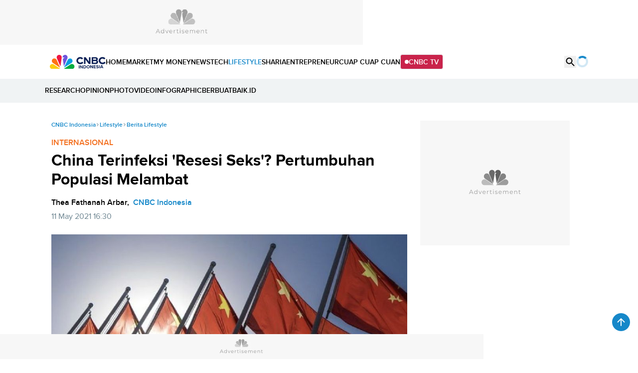

--- FILE ---
content_type: text/html; charset=utf-8
request_url: https://www.google.com/recaptcha/api2/aframe
body_size: 267
content:
<!DOCTYPE HTML><html><head><meta http-equiv="content-type" content="text/html; charset=UTF-8"></head><body><script nonce="FR_FFErXclDKgeZ-f3xhyA">/** Anti-fraud and anti-abuse applications only. See google.com/recaptcha */ try{var clients={'sodar':'https://pagead2.googlesyndication.com/pagead/sodar?'};window.addEventListener("message",function(a){try{if(a.source===window.parent){var b=JSON.parse(a.data);var c=clients[b['id']];if(c){var d=document.createElement('img');d.src=c+b['params']+'&rc='+(localStorage.getItem("rc::a")?sessionStorage.getItem("rc::b"):"");window.document.body.appendChild(d);sessionStorage.setItem("rc::e",parseInt(sessionStorage.getItem("rc::e")||0)+1);localStorage.setItem("rc::h",'1768675466262');}}}catch(b){}});window.parent.postMessage("_grecaptcha_ready", "*");}catch(b){}</script></body></html>

--- FILE ---
content_type: application/javascript
request_url: https://www.cnbcindonesia.com/api/gambas/oembed?format=json&url=https%3A//www.cnbcindonesia.com/embed/video/683422%3Fcomscore%3Doff&maxwidth=100%&maxheight=405
body_size: -264
content:
{"html":"<iframe src=\"https:\/\/www.cnbcindonesia.com\/embed\/video\/683422?comscore=off\" frameborder=\"0\" width=\"100%\" height=\"405\"><\/iframe>"}

--- FILE ---
content_type: application/javascript; charset=utf-8
request_url: https://fundingchoicesmessages.google.com/f/AGSKWxUuv9VujDASKbYbsuzpuCozPdDo_0qK5i34_lzDIXWAgLh_5T_oRTjm6qwhoPhI4wrusGtbecDgCPK-nBDe2pA6KH-eVVvEDFWhhs9z2T8ul1B_u9a23xN_H3jpm-ZOHO7GT7pEeQ3CVAuvd9lfKyGG42I76YiEHKdRPQuZtSssUH6GildST9gYZK5U/_/adrequest.=300x250//ads12.-doubleclick.js/ad3.
body_size: -1290
content:
window['c137c41f-7e7c-4007-b788-c7c430e38e19'] = true;

--- FILE ---
content_type: application/javascript
request_url: https://cdn.contextads.live/publishers/v3/cnbcindonesia.com/cads-cnbcindonesia.com.min.js
body_size: 9176
content:
window.cads.config={region:"sea",productConfig:{impl:!0,vibe:!1,sf:!1,rc:!1,sh:!1},styleAdContainer:(e,i,t,a)=>{t>1&&void 0!==t&&(cadsCommon.fetchElement("#"+i).style.height="2px",cadsCommon.fetchElement("#"+i).style.position="relative",cadsCommon.fetchElement("#"+i).style.zIndex=5,cadsCommon.fetchElement("#"+i).style.display="block",cadsCommon.fetchElement("#"+i).style.width=cadsCommon.fetchElement(e.targetImage).width+"px","article > a > span:nth-child(2)"===e.captions?"mobile"===cadsCommon.device?(cadsCommon.fetchElement("#"+i).style.margin="0 auto",cadsCommon.fetchElement("#"+i).style.top=-a-125+"px"):(cadsCommon.fetchElement("#"+i).style.marginLeft="0 auto",cadsCommon.fetchElement("#"+i).style.top=-a-70+"px"):"mobile"===cadsCommon.device?(cadsCommon.fetchElement("#"+i).style.margin="0 auto",cadsCommon.fetchElement("#"+i).style.setProperty("top",-a-8+"px","important")):(cadsCommon.fetchElement("#"+i).style.marginLeft="0 auto",cadsCommon.fetchElement("#"+i).style.top=-a-11+"px"))},impulseSelector:"desktop"===cadsCommon.device?[{targetImage:"div.media_artikel > img",captions:"div.media_artikel > span"},{targetImage:"div.content-start > figure > img",captions:"div.content-start > figure > figcaption"},{targetImage:"div > main > article > figure > img",captions:""},{targetImage:"div.swiper-slide.swiper-slide-active > figure > span > img",captions:""},{targetImage:"body > main > div > img",captions:""},{targetImage:"body > main > div > div > figure > img",captions:""}]:[{targetImage:"main > div > div.detail-text > figure > img",captions:"div.detail-text > figure > figcaption"},{targetImage:"div.detail_text > div.picdetail > img",captions:"div.detail_text > div.picdetail > div > span"},{targetImage:"div.swiper-slide.swiper-slide-active > div > div > img",captions:"div.detail_text > div.picdetail > div > span"},{targetImage:"#section-detail-1 > img",captions:""},{targetImage:"article > a > span:nth-child(1) > img",captions:"article > a > span:nth-child(2)"},{targetImage:"body > main > div > div > figure > img",captions:""},{targetImage:"#top > main > div > img",captions:""},{targetImage:"div > main > article > div.detail-text > figure > img",captions:""}],hasListicle:!1,impulseZone:"mobile"===cadsCommon.device?444:443,companionSelector:"mobile"===cadsCommon.device?["div > figure > figcaption"]:["div > figure > figcaption,main > article > figure > figcaption"],companionSparkReload:!0,companionSparkPositionPropertyValue:"35px",companionSparkBottom:"51%",companionSparkPositionProperty:"right",companionRcPositionProperty:"left",companionBottomValue:"8rem",companionAlignmentValue:"bottom",companionIframeHeight:"mobile"===cadsCommon.device?"400px":"540px",videoAdsSelector:"div.flex.gap-4 > div > div > p:nth-child(3),div.detail-text > div > p:nth-child(1),div > div > p:nth-child(2),div.detail_text > p:nth-child(15),div.detail_text > p:nth-child(8),div.detail_text > p:nth-child(1),div.detail_text > p:nth-child(16),article > div.media_artikel,div.detail_text > div.picdetail,.opini_user-detail,div.detail_text > div:nth-child(6) > p:nth-child(1),#section-detail-1 > figcaption > p,#thecomment2,div > div > p:nth-child(7),div > div > p:nth-child(2),div > section.stretch,div.nhl-list > article:nth-child(1)",vibeZone:"mobile"===cadsCommon.device?737:736,vibeOOP:!1,vibeSideView:!0,sideViewPosition:"left",vibeExpFloor:!1,pauseReplayVibeSideView:!1,vibeQuestions:!1,rotatingCubeZone:2334,stickyFooterZone:"mobile"===cadsCommon.device?2333:2332,sidekickZone:2419,stickyHeaderZone:"mobile"===cadsCommon.device&&2575,stickyHeaderSelector:["header"],disabledUrls:[],disabledUrlsImpulse:[/^https?:\/\/www\.cnbcindonesia\.com\/(market|news|mymoney|entrepreneur|tech|lifestyle)\/?$/],disabledUrlsSH:[/^https?:\/\/www\.cnbcindonesia\.com\/(market|news|mymoney|entrepreneur|tech|lifestyle)\/?$/]};var cadsConfig=window.cads.config;window.cads.products.impl={ImpulseAdW:null,ImpulseAdH:null,config:null,impulseAdContainerID:"impulseadcontainer",impulseAdContainerListicleID:"impulseadcontainer_List",impulseContainerClass:"ImpulseAd",impulseListicleLoaded:!1,clickBannerId:null,listicleContainer:cadsCommon.fetchElements(".impulseadcontainer_List"),demoZones:{sea:2355,india:2270,gcc:2341},adContainer:()=>cadsCommon.fetchElement("#"+cadsimpl.impulseAdContainerID),adContainers:()=>cadsCommon.fetchElements("."+cadsimpl.impulseAdContainerListicleID),setZoneAndCallAd:()=>{cadsCommon.log("[Impulse] : set zoneID and call Adserver"),null!==cadsCommon.fetchElement("#"+cadsimpl.impulseAdContainerID)&&(cadsCommon.callAdServer(null===cadsConfig.impulseZone||void 0===cadsConfig.impulseZone?cadsimpl.demoZones[cadsConfig.region]:cadsConfig.impulseZone,"impulse",cadsimpl.impulseAdContainerID),cadsimpl.contextAdsInterval(),cadsimpl.getBannerID()),cadsConfig.hasListicle&&cadsCommon.fetchElements("."+cadsimpl.impulseAdContainerListicleID).length>0&&(cadsCommon.log("[Impulse] : set zoneID and call Adserver for listicle"),cadsCommon.fetchElements("."+cadsimpl.impulseAdContainerListicleID).forEach(e=>{cadsCommon.callAdServer(null===cadsConfig.impulseZone||void 0===cadsConfig.impulseZone?cadsimpl.demoZones[cadsConfig.region]:cadsConfig.impulseZone,"impulse",e.id)}))},getBannerID:()=>{let e=setInterval(()=>{var i,t,a,s,n;cadsConfig.hasListicle?(t=cadsCommon.fetchElement(".impulseadcontainer_List > ins > div > div > iframe"),s=cadsCommon.fetchElement(".impulseadcontainer_List > ins > div > div  > div > img"),null!==t?i=t:null!==s&&(i=s)):(a=cadsCommon.fetchElement("#impulseadcontainer > ins > div > div > iframe"),n=cadsCommon.fetchElement("#impulseadcontainer > ins > div > div  > div > img"),null!==a?i=a:null!==n&&(i=n)),null!==i&&""!==i&&void 0!==i&&(clearInterval(e),cadsimpl.clickBannerId=cadsCommon.getParamValueByName("bannerid",i.src),window.addEventListener("message",cadsimpl.quartileTrackingEvent,!1))},100)},createAdContainer:()=>{if(null!==cadsimpl.config&&null!==cadsCommon.fetchElement(cadsimpl.config.targetImage)){var e=cadsCommon.createHTMLElement("div");e.id=cadsimpl.impulseAdContainerID,e.setAttribute("style","width:auto;height:2px;display:none;padding:0px;"),cadsCommon.fetchElement(cadsimpl.config.targetImage).parentNode.insertBefore(e,cadsCommon.fetchElement(cadsimpl.config.targetImage).nextSibling),cadsCommon.log("[Impulse] : Ad container created"),cadsimpl.setZoneAndCallAd()}cadsConfig.hasListicle&&cadsCommon.fetchElements(cadsimpl.config.targetImages).length>0&&(cadsCommon.fetchElements(cadsimpl.config.targetImages).forEach((e,i)=>{if(!(i>1)){var t=cadsCommon.createHTMLElement("div");t.id=cadsimpl.impulseAdContainerListicleID+"_"+(i+1),t.className=cadsimpl.impulseAdContainerListicleID,t.setAttribute("style","width:auto;height:2px;display:none;padding:0px;"),e.parentNode.insertBefore(t,e.nextSibling),cadsCommon.log("[Impulse] : Listicle Ad container created")}}),cadsimpl.setZoneAndCallAd())},removeAdContainerIfExists:()=>{null!==cadsimpl.adContainer()&&(cadsCommon.log("[Impulse] : Containers being removed"),cadsimpl.adContainer().parentNode.removeChild(cadsimpl.adContainer())),null!==cadsCommon.fetchElement(".fork-div")&&(cadsCommon.log("[Impulse] : Companion Containers being removed"),cadsCommon.fetchElement(".fork-div").parentNode.removeChild(cadsCommon.fetchElement(".fork-div"))),cadsimpl.createAdContainer()},setSelector:()=>{cadsCommon.log("[Impulse] : Set impulse selector");for(let e=0;e<cadsConfig.impulseSelector.length;e++)if(cadsCommon.fetchElement(cadsConfig.impulseSelector[e].targetImage)){cadsimpl.config=cadsConfig.impulseSelector[e],cadsimpl.removeAdContainerIfExists();break}null===cadsimpl.config&&(cadsCommon.log("[Impulse] : Target image selector not found","error"),cadsimpl.targetImageChecker())},isdisabledImpulse:!1,disabledUrlImpulse:()=>{for(let e=0;e<cadsConfig.disabledUrlsImpulse.length;e++){if(!0===new RegExp(cadsConfig.disabledUrlsImpulse[e]).test(cadsCommon.href)){cadsCommon.log("[Impulse] : url disabled for Impulse","warn"),cadsimpl.isdisabledImpulse=!0;break}}},init:()=>{cadsimpl.disabledUrlImpulse();var e=setInterval(function(){if(!("interactive"!==document.readyState&&"complete"!==document.readyState&&"loaded"!==document.readyState||(clearInterval(e),cadsCommon.noAds()||cadsCommon.ishomepage||!1!==cadsimpl.isdisabledImpulse))){cadsCommon.log("[Impulse] : Initialize");var i=setTimeout(()=>{cadsimpl.setSelector(),clearTimeout(i)},3e3)}},10)},applyStylestoAdContainer:e=>{cadsCommon.log("[Impulse] : applyStylestoAdContainer");var i=parseInt(e.split("x")[0]),t=parseInt(e.split("x")[1]);!cadsimpl.impulseListicleLoaded&&cadsCommon.fetchElements("."+cadsimpl.impulseAdContainerListicleID).length>0?(cadsimpl.impulseListicleLoaded=!0,cadsCommon.fetchElements("."+cadsimpl.impulseAdContainerListicleID).forEach(e=>{cadsimpl.setImpulseWH(`${i}`+"x"+`${t}`,e.id)})):cadsimpl.setImpulseWH(`${i}`+"x"+`${t}`,cadsimpl.impulseAdContainerID)},setImpulseWH:(e,i)=>{cadsCommon.log("[Impulse] : setImpulseWH"),cadsimpl.ImpulseAdW=parseInt(e.split("x")[0]),cadsimpl.ImpulseAdH=parseInt(e.split("x")[1]),cadsConfig.styleAdContainer(cadsimpl.config,i,cadsimpl.ImpulseAdW,cadsimpl.ImpulseAdH),cadsCommon.log("[Impulse] : set styles for impulse")},contextAdsInterval:()=>{let e=setInterval(()=>{if("undefined"!=typeof forkRevive){let i=forkRevive,t=i.rtbWidth||i.impulseBannerWidth,a=i.rtbHeight||i.impulseBannerHeight;void 0!==i.campaignType&&void 0!==t&&void 0!==a&&""!==t&&""!==a&&(clearInterval(e),WxH=`${t}`+"x"+`${a}`,cadsimpl.applyStylestoAdContainer(WxH),"function"==typeof getCompanionBanner&&getCompanionBanner())}},100)},targetImageChecker:()=>{for(var e=cadsCommon.fetchElements("img"),i=!1,t=0;t<e.length;t++){if(e[t].clientWidth>=500&&e[t].clientHeight>=350&&e[t].clientWidth<=1300&&e[t].clientHeight<=750&&cadsimpl.getOffsetTop(e[t])<1e3&&"desktop"===cadsCommon.device&&""!==e[t].src){i=!0;var a=`img[src=${e[t].src}]`;cadsCommon.log(`[Impulse] : tarimg clientWidth : ${e[t].clientWidth}`,"error"),cadsCommon.log(`[Impulse] : tarimg clientHeight : ${e[t].clientHeight}`,"error"),cadsCommon.log(`[Impulse] : tarimg src : ${e[t].src}`,"error"),cadsCommon.probeCall("impulseselectormissing","impulse",a);break}if(e[t].clientWidth>=300&&e[t].clientHeight>=220&&e[t].clientWidth<=420&&e[t].clientHeight<=280&&cadsimpl.getOffsetTop(e[t])<1500&&"mobile"===cadsCommon.device&&""!==e[t].src){i=!0;var s=`img[src=${e[t].src}]`;cadsCommon.log(`[Impulse] : tarimg clientWidth : ${e[t].clientWidth}`),cadsCommon.log(`[Impulse] : tarimg clientHeight : ${e[t].clientHeight}`),cadsCommon.log(`[Impulse] : tarimg src : ${e[t].src}`),cadsCommon.probeCall("impulseselectormissing","impulse",s);break}i=!1}cadsCommon.log(`[Impulse] : Target image does ${!0===i?"exist, add selector in config":"not exist"}`,"warn")},quartileTrackingEvent:e=>{"ImpulseQuartileMarking"===e.data.source&&(cadsCommon.log("[Impulse] : quartileTrackingEvent"),e.data.quartile&&cadsimpl.clickBannerId&&cadsConfig.impulseZone&&cadsCommon.injectPixel(`${cadsCommon.videoAnalytics}?script=videoAds:vastEvent&bannerid=${cadsimpl.clickBannerId}&zoneid=${cadsConfig.impulseZone}&event=${e.data.quartile}`,"img"))},getOffsetTop:e=>{var i=0;do{isNaN(e.offsetTop)||(i+=e.offsetTop)}while(e=e.offsetParent);return i}};var cadsimpl=window.cads.products.impl;window.cads.products.sf={stickyFooterContainerID:"stickyFooterAdContainer",demoZones:{sea:2359,india:2268,gcc:2344},init:()=>{if(!cadsCommon.noAds()){if(cadsCommon.log("[Stickyfooter] : Initialize"),cadssf.expandedIframeStyles(),"undefined"==typeof window||void 0===window.document)return;cadssf.removeAdContainerIfExists(),cadssf.closeButton()}},removeAdContainerIfExists:()=>{var e=cadsCommon.fetchElement("#"+cadssf.stickyFooterContainerID);null!==e&&(cadsCommon.log("[Stickyfooter] : Containers being removed"),e.parentNode.removeChild(e)),cadssf.createAdContainer()},createAdContainer:()=>{let e=cadsCommon.createHTMLElement("div");e.id=cadssf.stickyFooterContainerID,e.setAttribute("style","position: fixed;left: 0;right: 0;bottom: 0;width:100%;height:auto;text-align:center;display:flex;justify-content:center;z-index:999999999;"),document.body.appendChild(e),cadsCommon.log("[CADS Stickyfooter] : Ad container created"),cadssf.setZoneAndCallAd()},setZoneAndCallAd:()=>{cadsCommon.log("[Stickyfooter] : set zoneID and call Adserver"),cadsCommon.callAdServer(null===cadsConfig.stickyFooterZone||void 0===cadsConfig.stickyFooterZone?cadssf.demoZones[cadsConfig.region]:cadsConfig.stickyFooterZone,"stickyfooter",cadssf.stickyFooterContainerID)},closeButton:()=>{window.addEventListener("message",function(e){"_CompleteClose"===e.data.action&&(cadsCommon.fetchElement("#stickyFooterAdContainer").style.display="none")})},expandedIframeStyles:()=>{let e=setInterval(()=>{var i=cadsCommon.fetchElement("#stickyFooterAdContainer > ins > div > div  > iframe")||cadsCommon.fetchElement("#expandedfloor");if(null!==i){clearInterval(e);var t=i.getAttribute("style");i.setAttribute("style",`${t}; margin:unset !important`)}},300)}};var cadssf=window.cads.products.sf;window.cads.products.sh={settleframeurl:"",expandframeurl:"",stickyHeaderSelector:null,stickyHeaderContainer:null,fatalError:!1,stickyHeaderContainerID:"stickyHeaderAdContainer",stickyHeaderSettleFrame:null,stickyHeaderExpandFrame:null,stickyHeaderStyles:null,clickToExpandSH:null,clickToExpandSHImg:null,adExpanded:!1,demoZones:{sea:2359,india:2268,gcc:2344},init:()=>{if(cadssh.disabledUrlSH(),!cadsCommon.noAds()&&!cadsCommon.ishomepage&&"mobile"===cadsCommon.device&&!1===cadssh.isdisabledSH){if(cadsCommon.log("[Stickyheader] : Initialize"),cadssh.expandedIframeStyles(),"undefined"==typeof window||void 0===window.document)return;cadssh.removeAdContainerIfExists()}},removeAdContainerIfExists:()=>{var e=cadsCommon.fetchElement("#"+cadssh.stickyHeaderContainerID);null!==e&&(cadsCommon.log("[Stickyheader] : Containers being removed"),e.parentNode.removeChild(e)),cadssh.createAdContainer()},createAdContainer:()=>{cadssh.stickyHeaderContainer=cadsCommon.createHTMLElement("DIV"),cadssh.stickyHeaderContainer.className="stickyheader-frame-maincontainer",cadssh.stickyHeaderContainer.id=cadssh.stickyHeaderContainerID,cadssh.stickyHeaderContainer.setAttribute("style","width:100%;height:auto;text-align:center;display:block;"),document.body.insertBefore(cadssh.stickyHeaderContainer,document.body.firstChild),cadsCommon.log("[Stickyheader] : Ad container created"),cadssh.setZoneAndCallAd()},initcallback:e=>{let i=setInterval(()=>{const e=document.getElementById("stickyHeaderSettleFrame"),t=document.getElementById("stickyHeaderExpandFrame");(e||t)&&(clearInterval(i),cadsConfig.stickyHeaderSelector.length>0&&cadsConfig.stickyHeaderSelector.forEach(e=>{const i=cadsCommon.fetchElement(e);null!==i&&(i.style.setProperty("position","sticky","important"),i.style.setProperty("top","70px","important"),i.style.setProperty("z-index","999","important"),i.style.setProperty("overflow","hidden","important"))}))},100)},setZoneAndCallAd:()=>{cadsCommon.log("[Stickyheader] : set zoneID and call Adserver"),cadsCommon.callAdServer(null===cadsConfig.stickyHeaderZone||void 0===cadsConfig.stickyHeaderZone?cadssh.demoZones[cadsConfig.region]:cadsConfig.stickyHeaderZone,"stickyheader",cadssh.stickyHeaderContainerID),cadssh.initcallback()},isdisabledSH:!1,disabledUrlSH:()=>{for(let e=0;e<cadsConfig.disabledUrlsSH.length;e++){if(!0===new RegExp(cadsConfig.disabledUrlsSH[e]).test(cadsCommon.href)){cadsCommon.log("[Stickyheader] : url disabled for SH","error"),cadssh.isdisabledSH=!0;break}}},expandedIframeStyles:()=>{let e=setInterval(()=>{var i=cadsCommon.fetchElement("#stickyHeaderAdContainer > ins > div > div  > iframe")||cadsCommon.fetchElement("#expandedfloorHeader");if(null!==i){clearInterval(e);var t=i.getAttribute("style");i.setAttribute("style",`${t}; margin:unset !important`)}},300)}};var cadssh=window.cads.products.sh;window.cads.products.sk={frameUrl:"",showCloseButton:!1,tpimpressiontracker:"",startTime:5e3,endTime:8e3,expandcreativetype:"",sidekickcolor:"blue",expandBackgroundColor:"rgba(0, 0, 0, 0.7)",sidekicksubcolor:"",sidekickFontSize:"12px",expandimptracker:"",closeimptracker:"",websiteredirectclicktext:"",sidekicksettleframeurl:"",adclicktracker:"",closetext:"",sidekickAdFrameContainer:null,sidekickAdDivFrame:null,sidekickAdFrameControls:null,sideKickAdContainerID:"sidekickframemaincontainer",bannerID:"",ZoneID:"",isExpanded:!1,demoZones:{sea:2357,india:2274,gcc:2342},autoShut:null,sidekickAdFrame:null,sidekickAdFrameCloseBar:null,sidekickAdFrameCloseButton:null,sidekicksettleiframe:null,fatalError:!1,sidekickAdFrameClickButton:null,sidekickStyles:null,AdType_WEBSITE:2,AdType_INTERACTIVE:4,timeOpened:null,timeClosed:null,secondsOpen:0,totalSecondsOpen:0,maxFrequency:0,updateFramePosition:()=>{null!==cadsCommon.fetchElements(".sidekick-frame-maincontainer")[0]&&void 0!==cadsCommon.fetchElements(".sidekick-frame-maincontainer")[0]&&(cadsCommon.fetchElements(".sidekick-frame-maincontainer")[0].style.left="-99vw",cadsCommon.fetchElements(".sidekick-frame-maincontainer")[0].style.top="0px")},setupCreative:e=>{switch(cadsCommon.log("[Sidekick] : Setting up creative "+e),e){case cadssk.AdType_WEBSITE:cadssk.addWebsite();break;case cadssk.AdType_INTERACTIVE:cadssk.addInteractiveCreative();break;default:cadssk.addiFrameCreative()}},injectTracker:e=>{var i=cadsCommon.createHTMLElement("IMG");i.setAttribute("src",e),i.setAttribute("style","margin:0px;padding:0px;border:none;height:1px;width:1px;position:absolute;top:0"),cadsCommon.theDocument.body.appendChild(i)},ExpandNums:0,ExpandNumbers:()=>++cadssk.ExpandNums,getClickTracker:e=>{var i=cadssk.bannerID,t=cadssk.bannerID,a=void 0===e?"":e,s=Math.round((new Date).getTime()/1e3);return a&&(a=a.replace("[timestamp]",s)),"https://imprint.contextads.live/www/delivery/ck.php?oaparams=2__bannerid="+i+"__zoneid="+t+"__cb="+s+"__oadest="+a},clickTracker:()=>{window.open(cadssk.getClickTracker(cadssk.adclicktracker))},slideSideKickSiteAuto:()=>{cadssk.sidekickAdFrameContainer.style.marginLeft="99vw",cadssk.sidekickAdFrameControls.classList.remove("sidekick-frame-flip-right"),cadssk.sidekickAdFrameControls.classList.add("sidekick-frame-flip-left"),cadssk.Viewporttimer(),cadssk.isExpanded=!0,cadssk.autoShut=setTimeout(()=>{cadssk.hideSideKickSite(),cadssk.Viewporttimer()},cadssk.endTime)},slideSideKickSiteManual:()=>{cadssk.isExpanded?(clearTimeout(cadssk.autoShut),cadssk.hideSideKickSite()):(cadssk.sidekickAdFrameContainer.style.marginLeft="99vw",cadssk.sidekickAdFrameControls.classList.remove("sidekick-frame-flip-right"),cadssk.sidekickAdFrameControls.classList.add("sidekick-frame-flip-left"),cadssk.isExpanded=!0)},hideSideKickSite:()=>{cadssk.sidekickAdFrameControls.style.marginLeft="0%",cadssk.sidekickAdFrameContainer.style.marginLeft="0%",cadssk.sidekickAdFrameControls.classList.remove("sidekick-frame-flip-left"),cadssk.sidekickAdFrameControls.classList.add("sidekick-frame-flip-right"),cadssk.isExpanded=!1},Viewporttimer:()=>{setTimeout(()=>{cadssk.InViewport()},1100)},createAdContainer:()=>{cadssk.sidekickAdFrameContainer=cadsCommon.createHTMLElement("DIV"),cadssk.sidekickAdFrameContainer.className="sidekick-frame-maincontainer",cadssk.sidekickAdFrameContainer.id=cadssk.sideKickAdContainerID,cadssk.sidekickAdFrameContainer.classList.add("sidekick-frame-maincontainer-borderright"),cadssk.sidekickAdDivFrame=cadsCommon.createHTMLElement("DIV"),cadssk.sidekickAdDivFrame.style.width="100vw",cadssk.sidekickAdDivFrame.className="sidekick-ad-div-frame",cadssk.sidekickAdFrameContainer.appendChild(cadssk.sidekickAdDivFrame),cadssk.sidekickAdDivFrame.addEventListener("click",cadssk.clickTracker),cadsCommon.theDocument.body.appendChild(cadssk.sidekickAdFrameContainer),cadsCommon.log("[Sidekick] : Ad container created"),cadssk.setZoneAndCallAd()},init:()=>{cadsCommon.noAds()||(cadsCommon.log("[Sidekick] : Initialize"),cadssk.createAdContainer())},addInteractiveCreative:()=>{cadssk.sidekickAdFrame=cadsCommon.createHTMLElement("IFRAME"),cadssk.sidekickAdFrame.style.setProperty("width","360px","!important"),cadssk.sidekickAdFrame.style.setProperty("height","640px","!important"),cadssk.sidekickAdFrameClickButton=cadsCommon.createHTMLElement("BUTTON"),cadssk.sidekickAdFrameClickButton.className="sidekick-frame-clickbutton";var e=cadssk.websiteredirectclicktext+' <span class="sidekick-frame-closeicon">></span>';cadssk.sidekickAdFrameClickButton.innerHTML=e,cadssk.sidekickAdFrameCloseBar.appendChild(cadssk.sidekickAdFrameClickButton),cadssk.sidekickAdFrameClickButton.addEventListener("click",()=>{window.open(cadssk.getClickTracker(cadssk.adclicktracker)),cadssk.Viewporttimer()}),cadssk.sidekickAdFrame.scrolling="yes",cadssk.sidekickAdFrame.seamless="seamless",cadssk.sidekickAdFrame.src=cadssk.frameUrl,cadssk.sidekickAdFrame.setAttribute("sandbox","allow-scripts allow-forms allow-pointer-lock allow-popups allow-popups-to-escape-sandbox allow-modals allow-same-origin"),cadssk.sidekickAdFrame.className="sidekick-interactive-frame",cadssk.sidekickAdDivFrame.appendChild(cadssk.sidekickAdFrame)},addiFrameCreative:()=>{cadssk.sidekickAdFrame=cadsCommon.createHTMLElement("IFRAME"),cadssk.sidekickAdFrame.style.width="360px",cadssk.sidekickAdFrame.style.height="640px",cadssk.sidekickAdFrame.width="360px",cadssk.sidekickAdFrame.height="640px",cadssk.sidekickAdFrame.style.pointerEvents="none",cadssk.sidekickAdFrame.scrolling="no",cadssk.sidekickAdFrame.src=cadssk.frameUrl,cadssk.sidekickAdFrame.setAttribute("sandbox","allow-scripts allow-forms allow-pointer-lock allow-popups allow-popups-to-escape-sandbox allow-modals allow-same-origin"),cadssk.sidekickAdFrame.className="sidekick-frame",cadssk.sidekickAdDivFrame.appendChild(cadssk.sidekickAdFrame)},addWebsite:()=>{cadssk.sidekickAdFrame=cadsCommon.createHTMLElement("IFRAME"),cadssk.sidekickAdFrame.style.marginTop="30px",cadssk.sidekickAdFrame.style.setProperty("width","100vw","!important"),cadssk.sidekickAdFrame.style.setProperty("height","100vh","!important"),cadssk.sidekickAdFrame.width="100vw",cadssk.sidekickAdFrame.height="100vh",cadssk.sidekickAdFrameClickButton=cadsCommon.createHTMLElement("BUTTON"),cadssk.sidekickAdFrameClickButton.className="sidekick-frame-clickbutton";var e=cadssk.websiteredirectclicktext+' <span class="sidekick-frame-closeicon">></span>';cadssk.sidekickAdFrameClickButton.innerHTML=e,cadssk.sidekickAdFrameCloseBar.appendChild(cadssk.sidekickAdFrameClickButton),cadssk.sidekickAdFrameClickButton.addEventListener("click",()=>{window.open(cadssk.getClickTracker(cadssk.adclicktracker)),cadssk.Viewporttimer()}),cadssk.sidekickAdFrame.scrolling="yes",cadssk.sidekickAdFrame.seamless="seamless",cadssk.sidekickAdFrame.src=cadssk.frameUrl,cadssk.sidekickAdFrame.setAttribute("sandbox","allow-scripts allow-forms allow-pointer-lock allow-popups allow-popups-to-escape-sandbox allow-modals allow-same-origin"),cadssk.sidekickAdFrame.className="sidekick-website-frame",cadssk.sidekickAdDivFrame.appendChild(cadssk.sidekickAdFrame)},initcallback:e=>{if(cadssk.sidekickFontSize="12px; font-family: 'Arial';",cadssk.showCloseButton){cadssk.sidekickAdFrameCloseBar=cadsCommon.createHTMLElement("DIV"),cadssk.sidekickAdFrameCloseBar.className="sidekick-frame-closebar",cadssk.sidekickAdFrameCloseBar.style.textAlign="left",cadssk.sidekickAdFrameCloseBar.style.display="block",cadssk.sidekickAdFrameCloseButton=cadsCommon.createHTMLElement("BUTTON"),cadssk.sidekickAdFrameCloseButton.className="sidekick-frame-closebutton";var i=cadssk.closetext+' <span class="sidekick-frame-closeicon">X</span>';cadssk.sidekickAdFrameCloseButton.innerHTML=i,cadssk.sidekickAdFrameContainer.appendChild(cadssk.sidekickAdFrameCloseBar),cadssk.sidekickAdFrameCloseBar.appendChild(cadssk.sidekickAdFrameCloseButton),cadssk.sidekickAdFrameCloseButton.addEventListener("click",()=>{cadssk.injectTracker(cadssk.closeimptracker),cadssk.Viewporttimer(),cadssk.hideSideKickSite()})}cadssk.setupCreative(cadssk.expandcreativetype,!1),cadssk.sidekickStyles=cadsCommon.createHTMLElement("STYLE"),cadssk.sidekickStyles.innerHTML="body { -webkit-transition: 1s ease-in-out; -moz-transition: 1s ease-in-out; -o-transition: 1s ease-in-out; }.sidekick-ad-div-frame { width: 99vw!important; height: 100vh; border-width: 0px; direction:rtl;margin-right:0px;background:"+cadssk.expandBackgroundColor+"; }.sidekick-frame { width: 360px; height: 640px; border-width: 0px; direction:rtl;margin:auto; position:absolute;top:0;right:0;bottom:0;left:0}*::-webkit-scrollbar { display:none!important; height:0 !important;width: 0 !important }.sidekick-website-frame { width: 99vw; height: 100vh; border-width: 0px; direction:rtl;margin:auto; position:absolute;top:0;right:0;bottom:0;left:0;background:white; overflow-y: hidden;   overflow-x: hidden; -webkit-overflow: hidden } .sidekick-interactive-frame{ width: 360px; height: 640px; border-width: 0px; direction:rtl;margin:auto; position:absolute;top:0;right:0;bottom:0;left:0;background:white; overflow-y: hidden;   overflow-x: hidden; -webkit-overflow: hidden } .sidekicksettleiframe{ border:none; outline:none ;width:100%;min-width : 20px; max-width:50px ;height: 100%; min-height:80px ; max-height:200px; display:block; pointer-events:none; }.sidekick-frame-closebutton { font-size: "+cadssk.sidekickFontSize+";z-index: 99999!important;font-size: 12px; font-family: 'Arial'; text-align: center; padding: 5px 3px 5px 0px; top: 3px;right: 10px;position: absolute; border-radius: 15px; border: 1px solid transparent; cursor: pointer; background:"+cadssk.sidekickcolor+"; font-weight: 300; color: "+cadssk.sidekicksubcolor+";letter-spacing: 1.5pt;  z-index: 10000; line-height: 1; }.sidekick-frame-clickbutton{font-size: "+cadssk.sidekickFontSize+";z-index: 99999!important;font-size: 12px; font-family: 'Arial'; text-align: center; padding: 5px 3px 5px 0px; top: 3px;left: 10px;position: absolute; border-radius: 15px; border: 1px solid transparent; cursor: pointer; background:"+cadssk.sidekickcolor+"; font-weight: 300; color: "+cadssk.sidekicksubcolor+";letter-spacing: 1.5pt;  z-index: 10000; line-height: 1; }.sidekick-frame-maincontainer { -webkit-transition: 1s ease-in-out; -moz-transition: 1s ease-in-out; -o-transition: 1s ease-in-out; width: 100vw; position: fixed; z-index: 999999; background: transparent; padding: 0px; overflow:visible;}.sidekick-frame-maincontainer-borderleft { border-left: 4px solid "+cadssk.sidekickcolor+"; } .sidekick-frame-maincontainer-borderright { border-right: 4px solid "+cadssk.sidekickcolor+"; } .sidekick-frame-controls { position: absolute; cursor: pointer; background:transparent;  z-index: 10000; }.sidekick-frame-closeicon { background: "+cadssk.sidekicksubcolor+"; color: "+cadssk.sidekickcolor+"; border-radius: 50%; width:10px; height: 10px; padding:3px; padding-left: 4px; font-size:8pt; text-align: center; font-weight: bold; display: inline; margin-left: 3px;}.sidekick-frame-controls {background:transparent; color: "+cadssk.sidekicksubcolor+"; font-size: "+cadssk.sidekickFontSize+"; font-weight: 300; letter-spacing: 1pt; cursor: pointer; padding: 5px; width: 300px; line-height:1;text-align: center;}.sidekick-frame-controls-arrow {display: inline-block; width: 0; height: 0; border-style: solid; border-width: 0 7px 12.1px 7px; border-color: transparent transparent #ffffff transparent; transform:rotate(180deg); }.sidekick-frame-flip-left {-webkit-transform: rotate(270deg); -moz-transform: rotate(270deg); -o-transform: rotate(270deg); -ms-transform: rotate(270deg); transform: rotate(270deg);right: -13%!important;}.sidekick-frame-flip-right {-webkit-transform: rotate(270deg); -moz-transform: rotate(270deg); -o-transform: rotate(270deg); -ms-transform: rotate(270deg); transform: rotate(270deg);}.sidekick-frame-maincontainer-borderright > .sidekick-frame{float:right}.sidekicksettlediviframe{width: 100%; min-width: 20px; max-width: 50px; height: 100%; left: 100vw; top: 40vh; position: absolute; min-height: 80px;  max-height: 200px; display: block; -webkit-transform: rotate(0deg); -moz-transform: rotate(0deg); -o-transform: rotate(0deg); -ms-transform: rotate(0deg); transform: rotate(0deg);}",cadsCommon.theDocument.head.appendChild(cadssk.sidekickStyles),cadssk.fatalError||(cadssk.sidekickAdFrameControls=cadsCommon.createHTMLElement("DIV"),cadssk.sidekickAdFrameControls.className="sidekicksettlediviframe",cadssk.sidekicksettleiframe=cadsCommon.createHTMLElement("IFRAME"),cadssk.sidekicksettleiframe.className="sidekicksettleiframe",cadssk.sidekicksettleiframe.scrolling="no",cadssk.sidekicksettleiframe.setAttribute("sandbox","allow-scripts allow-forms allow-pointer-lock allow-popups allow-popups-to-escape-sandbox allow-modals allow-same-origin"),cadssk.sidekicksettleiframe.src=cadssk.sidekicksettleframeurl,cadssk.sidekickAdFrameControls.classList.add("sidekick-frame-flip-right"),cadssk.injectTracker(cadssk.tpimpressiontracker),cadsCommon.log("[Sidekick] : "+cadssk.tpimpressiontracker),cadssk.sidekickAdFrameControls.addEventListener("click",()=>{cadssk.injectTracker(cadssk.expandimptracker),cadssk.Viewporttimer(),cadssk.slideSideKickSiteManual()}),cadssk.sidekickAdFrameContainer.appendChild(cadssk.sidekickAdFrameControls),cadssk.sidekickAdFrameControls.appendChild(cadssk.sidekicksettleiframe)),cadssk.updateFramePosition(),setTimeout(e,cadssk.startTime)},setZoneAndCallAd:()=>{cadsCommon.log("[Sidekick] : set zoneID and call Adserver"),cadsCommon.callAdServer(null===cadsConfig.sidekickZone||void 0===cadsConfig.sidekickZone?cadssk.demoZones[cadsConfig.region]:cadsConfig.sidekickZone,"sidekick",cadssk.sideKickAdContainerID),window.loadJSON=(e=>{cadssk.frameUrl=e.sidekickframe,"1"===e.closebutton&&(cadssk.showCloseButton=!0),""!==e.tpimpressiontracker&&(cadssk.tpimpressiontracker=e.tpimpressiontracker),cadssk.startTime=parseInt(e.sidekickstarttime),cadssk.endTime=parseInt(e.sidekickendtime),cadssk.expandcreativetype=e.expandcreativetype,cadssk.sidekickcolor=e.sidekickcolor,cadssk.sidekicksubcolor=e.sidekicksubcolor,cadssk.expandimptracker=e.expandimptracker,cadssk.closeimptracker=e.closeimptracker,cadssk.websiteredirectclicktext=e.websiteredirectclicktext,cadssk.sidekicksettleframeurl=e.sidekicksettleframeurl,cadssk.adclicktracker=e.adclicktracker,cadssk.closetext=e.closeText,cadssk.expandBackgroundColor=e.expandBackgroundColor,cadssk.bannerID=e.bannerId,cadssk.ZoneID=e.zoneId,cadssk.initcallback(()=>{if(!cadssk.fatalError){var e=cadsCommon.readCookie("cadssidekick");""===e?e=1:(e=parseInt(e,10),e++),cadsCommon.writeCookie("cadssidekick",e,1),(0===cadssk.maxFrequency||e<=cadssk.maxFrequency)&&cadssk.slideSideKickSiteAuto()}})})},InViewport:()=>{(e=>{var i=e.getBoundingClientRect();return i.top>=0&&i.left>=0&&i.bottom<=(window.innerHeight||document.documentElement.clientHeight)&&i.right<=(window.innerWidth||document.documentElement.clientWidth)})(cadssk.sidekickAdFrameContainer)?(cadssk.timeOpened=(new Date).getTime(),cadssk.isExpanded=!0,cadssk.isExpanded&&cadsCommon.log("[Sidekick] : Ad Expanded")):(cadsCommon.log("[Sidekick] : Not in the viewport"),cadssk.isExpanded=!1,cadssk.timeClosed=(new Date).getTime(),cadssk.secondsOpen=cadssk.timeClosed-cadssk.timeOpened,cadssk.totalSecondsOpen+=cadssk.secondsOpen,cadsCommon.log("[Sidekick] : Time Open: "+cadssk.secondsOpen/1e3+" Total Open: "+cadssk.totalSecondsOpen/1e3),cadsCommon.log("[Sidekick] : Numbers of Times Ad Expanded\t"+cadssk.ExpandNumbers()))}};var scrollercreative,bottomstrip,topstrip,hexcode,mobilecreative,companionAdSelector,sparkEnable,sparkCreative,rcEnable,rcCreative,efEnable,efCreative,companionSparkBottom,companionIframeHeight,companionSparkProperty,popUpEnable,popUpCreative,videoCreatives,cadssk=window.cads.products.sk,SideKick=window;function deviceType(){const e=navigator.userAgent;if(e&&"string"==typeof e)return/iPad|Android(?!.*Mobile)/i.test(e)?"desktop":/Mobi/i.test(e)?"mobile":"desktop"}function getCompanionBanner(){if(void 0!==window.cads&&!0===window.cads.companionLoaded||"admin.contextads.live"===window.location.hostname){"admin.contextads.live"!==window.location.hostname&&(window.cads.companionLoaded=!1);const e=document.getElementById("scrollerjsonData");if(console.log("jsonDataElement"+e),e)try{const i=JSON.parse(e.textContent);cadsCommon.log("[Companion] : Companion Banner Initialize","info"),scrollercreative=i.scrollercreative,videoCreatives=i.video,bottomstrip=i.bottomstrip,topstrip=i.topstrip,mobilecreative=i.mobilecreative,hexcode=i.hexcode,sparkEnable=i.spark,sparkCreative=i.sparkcreative,rcEnable=i.rotatingcube,rcCreative=i.rccreative,efEnable=i.expandedfloor,efCreative=i.expandedfloorcreative,popUpEnable=i.popUp,popUpCreative=i.popUpCreative,companionIframeHeight=!0===videoCreatives?"mobile"===cadsCommon.device?"317px":"300px":cadsConfig.companionIframeHeight,!0===sparkEnable&&renderSpark(),!0===efEnable&&renderEF(),null===scrollercreative&&void 0===scrollercreative||renderScroller(),!0===rcEnable&&renderRC(),!0===popUpEnable&&renderPopUp(i.popUpCreative)}catch(e){console.log("%c Error parsing JSON: or companion Selector missing","color:red");let i="Error parsing JSON or companion Selector missing";cadsCommon.probeCall("companionselectormissing","companion",i),cadsCommon.log("[Companion] : Selector Missing","error")}else cadsCommon.log("[Companion] : No JSON Data Element Found","warn")}}function renderScroller(){const e=`\n    #closeSettleSpark { \n        width: 24px;\n        height: 24px;\n        position: absolute;\n        top: -13px;\n        cursor: pointer;\n        right: 0;\n        z-index: 999;\n        margin: 0;\n        padding: 0;\n    }\n\n    .companionAdContainer {\n        width: 100%;\n        margin: 30px 0px 40px 0px !important;\n        height: ${!0===videoCreatives?"mobile"===cadsCommon.device?"325px":"315px":"admin.contextads.live"===window.location.hostname?"300px":"288px"};\n        position: relative;\n        display: block;\n    }\n\n    .companionIframeContainer {\n        width: 100%;\n        height: 100%;\n        overflow: auto;\n        position: relative;\n        border-top-left-radius: 15px;\n        border-top-right-radius: 15px;\n        // border-bottom-left-radius: 15px;\n        // border-bottom-right-radius: 15px;\n        margin : 0 !important;\n        scrollbar-color: initial !important;\n    }\n\n    .companionIframeContainer iframe {\n        margin-top: 1rem;\n        width: 100% !important;\n        height: ${companionIframeHeight};\n        border: none;\n        max-width: 100% !important;\n        max-height: ${companionIframeHeight} !important;\n        scrollbar-color : transparent !important;\n\n    }\n\n    .overlayTop {\n        position: absolute;\n        height: ${deviceType(),"24px"};\n        top: 0;\n        width:100%;\n        margin : 0 !important;\n    }\n\n    .overlayBottom {\n        position: absolute;\n        height: ${deviceType(),"24px"};\n        width:100%;\n        bottom: -1.4rem;\n        margin : 0 !important;\n    }`,i=document.createElement("style");var t;if(i.innerHTML=e,document.head.appendChild(i),"admin.contextads.live"!==window.location.hostname){t=cadsConfig.companionSelector;for(var a=0;a<t.length&&(companionAdSelector=document.querySelector(t[a]),!document.querySelector(t[a]));a++);}var s=hexcode,n=document.createElement("div");n.className="companionAdContainer";var o=document.createElement("div");o.className="companionIframeContainer",o.style.backgroundColor=`${s}`;var d=document.createElement("iframe");d.src=scrollercreative,o.appendChild(d),n.appendChild(o);var r=document.createElement("div");r.className="overlayTop";var c=document.createElement("img");c.style.width="100%",c.style.border="none",c.style.height="100%",c.id="overlayTopImg",""!==topstrip?(c.src=topstrip,r.appendChild(c),n.appendChild(r)):(r.style.backgroundColor="transparent",n.appendChild(r));var l=document.createElement("div");l.className="overlayBottom";var m=document.createElement("img");m.id="overlayBottomImg",m.src=bottomstrip,m.style.width="100%",m.style.border="none",m.style.height="100%",""!==bottomstrip&&(l.appendChild(m),n.appendChild(l)),companionAdSelector?companionAdSelector.insertAdjacentElement("afterend",n):"admin.contextads.live"===window.location.hostname&&document.body.appendChild(n);const p=document.createElement("iframe");p.className="closeBtnScroller",p.src="https://cdn.contextads.live/publishers/v3/dependencies/assets/close-button/close-button-rounded-html/closebuttonrounded.html",p.setAttribute("style",`position:absolute!important;top:${"mobile"===deviceType()?"0px":"1px"};z-index:10;right:0.25rem;height:24px!important;width:24px!important;cursor:pointer;border:none;max-width:24px !important;max-height:24px !important;min-width:24px !important`),window.addEventListener("message",function(e){"_CompleteCloseCompanion"===e.data.action&&(document.querySelector(".companionAdContainer").style.display="none")},!1),r.appendChild(p),document.querySelector(".companionAdContainer").style.display="block"}function renderSpark(){const e=`\n    body {\n        margin: 0;\n    }\n\n    #sparkBanner {\n        display: inline-block;\n        width: 110px;\n        height: 110px;\n        border: none;\n        background: transparent;\n        position: fixed;\n        bottom: ${companionSparkBottom};\n        ${companionSparkProperty};\n        -webkit-animation-name: example;\n        -webkit-animation-duration: 3s;\n        animation-name: example;\n        animation-duration: 3s;\n    }\n    \n    #sparkBanner ul {\n        margin: 0;\n        padding: 0;\n    }\n\n    .settleBox {\n        width: 110px;\n        height: 110px;\n        display: block;\n        cursor: pointer;\n        margin: 0 !important;\n    }\n\n    #sparkBanner ul li {\n        list-style-type: none;\n    }\n\n    #sparkCompanionAd {\n        display: none;\n        cursor: pointer;\n        position: fixed;\n        z-index: 99;\n    }`,i=document.createElement("style");i.innerHTML=e,document.head.appendChild(i);var t=document.createElement("div");t.id="sparkCompanionAd";const a=document.createElement("div");a.id="sparkBanner",t.appendChild(a);const s=document.createElement("ul");a.appendChild(s);const n=document.createElement("li");s.appendChild(n);const o=document.createElement("div");o.id="closeSettleSpark",n.appendChild(o);const d=document.createElement("img");d.src="https://cdn.contextads.live/publishers/v3/dependencies/assets/close-button/closebuttonrounded.png",d.style="position:absolute!important;bottom:2px;z-index:10;left:0rem;width:auto;height:24px;width:24px",o.appendChild(d);const r=document.createElement("li");s.appendChild(r);const c=document.createElement("iframe");function l(){var e=window.scrollY,i=1.8*window.innerHeight;document.querySelector("#sparkCompanionAd").style.display=e<i?"none":"block"}c.src=sparkCreative,c.classList.add("settleBox"),c.frameBorder="0",c.scrolling="no",c.id="sparkiframe",c.style="position:relative;cursor: pointer;list-style-type:none;",r.appendChild(c),document.body.appendChild(t),document.querySelector("#closeSettleSpark").addEventListener("click",()=>{document.querySelector("#sparkCompanionAd").style.display="none",!0===cadsConfig.companionSparkReload&&window.removeEventListener("scroll",l)}),null!==document.querySelector("#sparkiframe").src&&(l(),window.addEventListener("scroll",l),document.querySelector("#sparkiframe").classList.add("wobble-active"))}function applyStylesForDomain(){return{positionProperty:cadsConfig.companionRcPositionProperty,bottomValue:cadsConfig.companionBottomValue,alignmentValue:cadsConfig.companionAlignmentValue}}function renderRC(){const e=document.createElement("iframe");e.className="rotatingCubeCompanionAd",e.src="https://cdn.contextads.live/publishers/v3/dependencies/rotatingCube/rcindex.html?cubeBanner="+rcCreative+"&shouldRotate=true",e.frameBorder="0",e.scrolling="no",e.style.border="none",e.style.overflow="hidden";var i=document.createElement("style");if(document.body.appendChild(e),document.head.appendChild(i),"admin.contextads.live"===window.location.hostname)i.innerHTML=".rotatingCubeCompanionAd { \n            height: 160px;\n            width: 160px;\n            position: fixed;\n            top:20%;\n            z-index: 9999999999;\n            transform: scale(1.5);";else{const{positionProperty:e,bottomValue:t,alignmentValue:a}=applyStylesForDomain();"mobile"===deviceType()?i.innerHTML=`.rotatingCubeCompanionAd { \n            height: 130px;\n            width: 130px;\n            position: fixed;\n            ${e}: 4rem;\n            z-index: 9999999999;\n            ${a}: ${t};\n            transform: scale(1.5);\n        }`:i.innerHTML=`.rotatingCubeCompanionAd { \n            height: 365px;\n            width: 365px;\n            position: fixed;\n            top: 20%;\n            ${e}: 0;\n            transform: scale(0.60);\n            z-index: 9999;\n        }`}}function renderEF(){var e=document.createElement("iframe");e.className="expandedFloorCompanionAd",e.src=efCreative,e.frameBorder="0",e.scrolling="no",!0===mobilecreative?e.setAttribute("style","width:100vw;height:140px;border:none;overflow:hidden;position:fixed;bottom:0;z-index: 99999;left:0;top:unset;"):e.setAttribute("style","width:100vw;height:250px;border:none;overflow:hidden;position:fixed;bottom:0;z-index: 99999;left:0;top:unset;"),e.style.border="none",e.style.overflow="hidden",document.body.appendChild(e)}function renderPopUp(e,i=5e3){var t=document.createElement("div");t.id="popup",t.style.cssText="\n        position: fixed;\n        top: 0; left: 0;\n        width: 100vw; height: 100vh;\n        background-color: transparent;\n        display: flex; justify-content: center;\n        z-index: 9999;\n    ";var a=document.createElement("iframe");a.id="popupIframe",a.src=e,a.className="slide-down-image",a.style.cssText="\n        height: 100vh; width: 100vw;\n        border: none; z-index: 9999;\n    ",t.appendChild(a),document.body.appendChild(t),setTimeout(function(){t.innerHTML="",t.style.display="none",expandedFloorCompanionAd.style.display="block"},i)}"admin.contextads.live"===window.location.hostname?(companionSparkProperty="right:35px;",companionSparkBottom="51%",companionIframeHeight="300px"):(companionSparkBottom=cadsConfig.companionSparkBottom,companionSparkProperty=`${cadsConfig.companionSparkPositionProperty}: ${cadsConfig.companionSparkPositionPropertyValue};`,void 0===window.cads.companionLoaded&&(window.cads.companionLoaded=!0)),"admin.contextads.live"===window.location.hostname&&getCompanionBanner();

--- FILE ---
content_type: application/javascript
request_url: https://cdn.cnbcindonesia.com/cnbc/js/refresh.js?v=6.7.7
body_size: 247
content:
var myRefreshTimeout;

// this func is used to stop auto refresh on certain page
// cnn      breakingnews.js
function startRefresh(refreshPeriod) {
    myRefreshTimeout = setTimeout("window.location.reload();",refreshPeriod);
}

// this func is used to stop auto refresh on certain page
// cnn      breakingnews.js
function stopRefresh() {
    clearTimeout(myRefreshTimeout);
}

// this func is used to stop auto refresh on certain page
// cnn      breakingnews.js
function isOnWP() {
    if (typeof $("meta[name='contenttype']").attr("content") == 'undefined') return false;
    if ($("meta[name='contenttype']").attr("content").indexOf("wp") < 0 && $("meta[name='contenttype']").attr("content").indexOf("wpkanal") < 0) return false;

    return true;
}

// this func is used to stop auto refresh on certain page
// cnn      breakingnews.js
function isBNOff() {
    if (typeof bnstatus == 'undefined') return true;
    if (bnstatus == 'off') return true;

    return false;
}

window.addEventListener("load", function() {
    if (isOnWP() && isBNOff()) {
        startRefresh(5 * 60 * 1000);
        // startRefresh(.1 * 60 * 1000);
    }
});

--- FILE ---
content_type: application/javascript
request_url: https://cdn.cnbcindonesia.com/cnbc/js/oembed.js?v=6.7.7
body_size: 3952
content:
$(function() {
    //Default params Oembed Gambas
    var token       = '';
    var urlgambas   = '';
    var setwidth    = 540;
    var setheight   = 400;
    var youtube     = 'https://www.youtube.com/embed/';
    var vfb         = 'https://www.facebook.com/plugins/video.php?href=';
    var vloading    = 'https://cdn.detik.net.id/assets/images/load.gif';
    var bnStatus    = typeof bnstatus !== 'undefined' ? bnstatus.toLowerCase() : 'off'; //check breaking news is active
    var idxBtnBeliSaham = 0;
    var code = '';

    $("a.embed").each(function (index) {

        //Set param for gambas oembed
        urlgambas = $(this).attr("data-url");
        setwidth = $(this).attr("data-width");
        setheight = $(this).attr("data-height");
        var switcher = $(this).attr("switcher");

        console.log('switcher');
        console.log(switcher);

        if ($(this).hasClass('youtube')) {
            var your = getUrlVars($(this).attr('href'));
            $(this).attr({
                'href': youtube + your,
                'class': 'youtube'
            });
        }

        if ($(this).hasClass('videofb')) {
            $(this).attr({
                'href': vfb + $(this).attr('href'),
                'class': 'videofb'
            });
        }

        if ($(this).hasClass('video20detik')) {
            $(this).attr({
                'class': 'video20detik'
            });
        }

        if ($(this).hasClass('pasangmata')) {
            $(this).attr({
                'class': $(this).attr('class') + ' iFramePasangMata'
            });
        }

        if ($(this).hasClass('videocnn') || $(this).hasClass('autovideocnn') || $(this).hasClass('videocnbc') || $(this).hasClass('autovideocnbc') || $(this).hasClass('videoinsertlive') || $(this).hasClass('videohaibunda')) {
            var _c = $(this).attr('class').replace('embed ', '.');
            var _ic = 'iframe' + _c;

            var video_start = false;
            var is_paused = true;
            var inview_ap = 'inview_ap_' + index;

            $(this).attr({
                'class': $(this).attr('class') + ' ' + inview_ap
            });

            $(window).bind('scroll load', function () {
                var exist = $('body').find(_ic).length;
                if (exist > 0) {

                    var iframeSrc = $('iframe.' + inview_ap).attr('src');
                    var iframeDataSrc = $('iframe.' + inview_ap).attr('data-src');

                    if (window.location.hostname.includes('beta')) {
                        iframeDataSrc = iframeDataSrc.replace('www', 'beta');
                    }

                    if (iframeSrc == vloading) {
                        $('iframe.' + inview_ap).attr({
                            'src': iframeDataSrc + '?smartautoplay=false&mute=true'
                        });
                    }

                    if (bnStatus == 'off') {
                        if (inview(_ic)) {
                            if (is_paused) {
                                if (!video_start) {
                                    // play pertama kali
                                    if (switcher == 'on') {
                                        try {
                                            $('iframe.' + inview_ap)[0].contentWindow.detikVideo.requestAdsFromNonAutoplay(true);
                                            video_start = true;
                                            console.log('[inview ap] report as playing');
                                        } catch (err) { }
                                    }
                                } else {
                                    if (switcher == 'on') {
                                        try {
                                            $('iframe.' + inview_ap)[0].contentWindow.detikVideo.playContentRespectingAd();
                                            console.log('[inview ap] report as play');
                                        } catch (e) { }
                                        is_paused = false;
                                    }
                                }
                            }
                        } else {
                            if (switcher == 'on') {
                                try {
                                    $('iframe.' + inview_ap)[0].contentWindow.detikVideo.pauseContentRespectingAd();
                                    console.log('[inview ap] report as pause');
                                } catch (e) { }
                                is_paused = true;
                            }
                        }
                    } else {
                        if ($('iframe.' + inview_ap).attr('src') == vloading) {
                            $('iframe.' + inview_ap).attr({
                                'src': $('iframe.' + inview_ap).attr('data-src')
                            });
                        }
                    }
                }
            });
        }

        //Set width for live report
        var parentEmbed = $(this).parent().parent().parent();
        if (parentEmbed.is('li')) {
            setwidth = parentEmbed.width() - 45;
        }

        if ($(this).hasClass('belisahaminvestasiku')||$(this).hasClass('produkinvestasibyinvestasiku')) {
            const urlsaham = $(this).attr('href');
            let wording = typeof $(this).attr('data-name') === 'undefined' ? '' : $(this).attr('data-name');
            idxBtnBeliSaham++;

            const params = ['&code=', '&fund=', '&bond='];
            params.some(param => {
                const extracted = urlsaham.split(param)[1];
                if (extracted) {
                    code = extracted;
                    if (param === '&code=') {
                        wording = extracted;
                    }else if(!wording){
                        wording = extracted;
                    }
                    return true;
                }
                return false;
            });

            $(this).replaceWith(
                `<div class="mb-4">
                    <span class="block bg-cnbc-light-blue px-4 py-2 font-semibold text-cnbc-primary-blue text-center">
                        ${wording}
                    </span>
                    <a class="m-auto mb-2 block border bg-cnbc-primary-blue px-4 py-2 text-center !text-white" href=${urlsaham} target="_blank" dtr-evt="investasiku" dtr-sec="button beli saham" dtr-act="button beli saham" onclick="_pt(this)" dtr-idx="${idxBtnBeliSaham}" dtr-ttl="${code}">
                        Transaksi di Sini!
                    </a>
                    <div class="m-auto flex w-fit items-center gap-2">
                        <p class="!mb-0 !text-[12px] text-gray">Powered by</p>
                        <img src="${logo_mega_sekuritas}" class="h-3 w-[73px] m-auto" alt="img-mega-sekuritas" width="146" height="24" loading="lazy" decoding="async">
                        <img src="${logo_investasiku}" class="h-3 w-[68px] m-auto" alt="img-investasiku" width="136" height="24" loading="lazy" decoding="async">
                    </div>
                </div>`
            );
        }

        if ($(this).hasClass('instagram')) {
            var elm = $(this);
            $.ajax({
                url: 'https://www.cnbcindonesia.com/api/embed_instagram?url='+($(this).attr('href')),
                method: 'GET',
                dataType: 'json'
            }).done(function(res) {
                if (typeof res.html !== 'undefined') {
                    elm.replaceWith(buildSisipEmbedSosmed(res.html));
                }
            });
        } else {
            var is_luar = $(this).hasClass('youtube') || $(this).hasClass('videofb');
            $(this).oembed(
                null,
                {
                    maxWidth: $(this).hasClass('autovideocnbc') ? "100%" : setwidth,
                    maxHeight: setheight,
                    defaultProvider: ["gambas"],
                    customProviders: [
                        new $.fn.oembed.OEmbedProvider("twitter", "rich", ["twitter.com/.+", "x.com/.+"], "https://publish.twitter.com/oembed?align=center"),
                        new $.fn.oembed.OEmbedProvider("instagram", "rich", ["instagram.com/.+"], "https://api.instagram.com/oembed"),
                        new $.fn.oembed.OEmbedProvider("gambas", null, null, urlgambas)
                    ],
                    onError: () => undefined
                },
                function(oembedData, provider) {
                    var htmlEmbed           = oembedData.html;
                    let audioAttr = '';
                    if ( $(this).hasClass('audiocnbc') ) {
                        audioAttr = 'scrolling="no"';
                    }
                    var replacehtmlEmbed    = htmlEmbed.replace('<iframe', '<iframe class="'+$(this).attr('class')+'" allowfullscreen="true" allow="autoplay" ' + audioAttr);
                    var returnHtml          = buildSisipEmbedSosmed(replacehtmlEmbed, $(this).hasClass('autovideocnbc'));

                    if ($(this).hasClass('videocnn') || $(this).hasClass('autovideocnn') || $(this).hasClass('videocnbc') || $(this).hasClass('autovideocnbc') || $(this).hasClass('videoinsertlive') || $(this).hasClass('videohaibunda')) {
                        if (bnStatus == 'off') {
                            returnHtml = returnHtml.replace('src=', 'data-src=');
                            returnHtml = returnHtml.replace(' data-src=', 'src="'+ vloading +'" data-src=');
                        }
                    }

                    if (is_luar) {
                        $(this).replaceWith(returnHtml);
                    } else {
                        if ($(this).hasClass('autovideocnbc')) {
                            $(this).attr('data-href', $(this).attr('href'));
                            $(this).attr('href', relatedVideos[0].pageUrl);
                        }
                        $(this).html(returnHtml);
                    }

                    iframeResizeCNBC();

                    try {
                        iFrameResize({ log: false }, '.iFramePasangMata')
                    } catch (e) {}
                }
            );
        }
    });
});

function buildSisipEmbedSosmed(iframe, autovideocnbc = false) {
    if (window.location.hostname.includes('cnbcindonesia.com') && autovideocnbc) {
        return `<div class="sisip_embed_sosmed video_detail">
                    <div class="video_detail__title">
                        <div class="subtitle">Saksikan video di bawah ini:</div>
                        <h2>${relatedVideos[0].title}</h2>
                    </div>
                    <div class="video_detail__wrapper">
                        <div class="ratiobox relative aspect-video [&#38;>iframe]:absolute [&#38;>iframe]:left-0 [&#38;>iframe]:right-0 [&#38;>iframe]:h-full">
                            ${iframe}
                        </div>
                    </div>
                </div>`;
    } else {
        return `<div class="sisip_embed_sosmed">${iframe}</div>`;
    }
}

//Change URL Youtube To Embed
function getUrlVars(uri)
{
    var vars = [], temp;
    var hashes = uri.slice(uri.indexOf('?') + 1).split('&');
    var uri2 = uri.replace('http://','').replace('https://','');
    var arrUri = uri2.split('/');
    if (arrUri[0] == 'youtu.be') {
        return (arrUri[1]);
    }
    for(let hash of hashes)
    {
        temp = hash.split('=');
        vars.push(temp[0]);
        vars[temp[0]] = temp[1];
    }
    return vars['v'];
}

function checkAllowedDomain(url)
{
    var allowed_domain = [
        "insertlive.com",
        "cnbcindonesia.com",
        "cnnindonesia.com",
        "detik.com",
        "haibunda.com"
    ];
    var denied_domain = [
        "beta.insertlive.com"
    ];

    var hostname = window.location.hostname;
    if (typeof url != 'undefined' && url != null) {
        var link    = document.createElement("a");
        link.href   = url;
        hostname    = link.hostname;
    }

    var separate = hostname.split('.');
    separate.shift();
    var domain = separate.join('.');

    if (allowed_domain.indexOf(domain) < 0 || denied_domain.indexOf(hostname) !== -1) {
        return false;
    }
    return true;
}

function inview(elem)
{
    var elm = document.querySelector(elem);
    var rect = elm.getBoundingClientRect();
    var viewHeight = Math.max(document.documentElement.clientHeight, window.innerHeight);
    return !(rect.bottom < 200 || rect.top - viewHeight >= -200);
}

function checkMobile()
{
    if ( /Android|webOS|iPhone|iPad|iPod|BlackBerry|IEMobile|Opera Mini/i.test(navigator.userAgent) ) {
        console.log('GAMBAS:MOBILE');
        return true;
    }
    return false;
}

//Post data meta articleid to embed content
$(window).bind("load", function() {
    adjustCV.run();

    window.addEventListener('message', function(event) {
        // detikVideo has sent event.data.ready
        if (event.data.ready) {
            var frames, b, source, iframeContent, msg, article_id;
            article_id = $('meta[name=articleid]').attr("content");
            frames = document.getElementsByTagName("iframe");
            msg = article_id;

            for (b = 0; b < frames.length; b++) {
                source = frames[b].src;
                if (checkAllowedDomain(source)) {
                    iframeContent = frames[b].contentWindow;
                    iframeContent.postMessage(msg, '*');
                }
            }
        }
    });
});

var adjustCV = {
    cls: 'sisip_video_ds',
    run: function()
    {
        $('.'+this.cls).each(function(i, v){
            let new_cls = adjustCV.cls+'_'+i;
            $(v).addClass(new_cls);
            adjustCV._set(new_cls);
        });
    },
    _set: function(cls)
    {
        let elm = $('body').find('.'+cls).length;
        if( elm == 1 )
        {
            let _src = $('.'+cls+' iframe').attr('src');
            let cekCV = getUrlVarsG(_src)['counterviews'];
            if (cekCV == 'on' || cekCV == 'true') $('.'+cls).addClass("pdb-counter");
        }
    }
}

function getUrlVarsG(url)
{
    var vars = [], temp;
    var hashes = url.slice(url.indexOf('?') + 1).split('&');
    for(let hash of hashes)
    {
        temp = hash.split('=');
        vars.push(temp[0]);
        vars[temp[0]] = temp[1];
    }
    return vars;
}

function iframeResizeCNBC() {
    iframeResizeAudio('iframe.audiocnbc')
    iframeResizeVideo('iframe.videocnbc')
}

function iframeResizeAudio(list='iframe.audiocnbc') {
    setTimeout(() => {
        var iframeList = document.querySelectorAll(list);
        for (var i = 0, len = iframeList.length; i < len; i++) {
            var iframe = iframeList[i];
            console.log("iframe", iframe.contentWindow);
            iframeResize(iframe);
        }
    }, 200);
}

function iframeResize(iframe)
{
    try {
        iframe.onload = () => {
            iframe.style.height = iframe.contentWindow.document.documentElement.offsetHeight + 'px';
        };
    } catch (error) {
        console.log("error iframe", error)
    }
}

function iframeResizeVideo(list='iframe.videocnbc') {
    setTimeout(() => {
        var iframeList = document.querySelectorAll(list);
        for (var i = 0, len = iframeList.length; i < len; i++) {
            var iframe = iframeList[i];
            iframeResize(iframe);
        }
    }, 200);
}


--- FILE ---
content_type: text/javascript
request_url: https://apicomment.detik.com/api/comments/old/?count&callback=jQuery3600053240387860366_1768675448729&key=245029&group=33&format=jsonp&_=1768675448730
body_size: -212
content:
jQuery3600053240387860366_1768675448729(3)